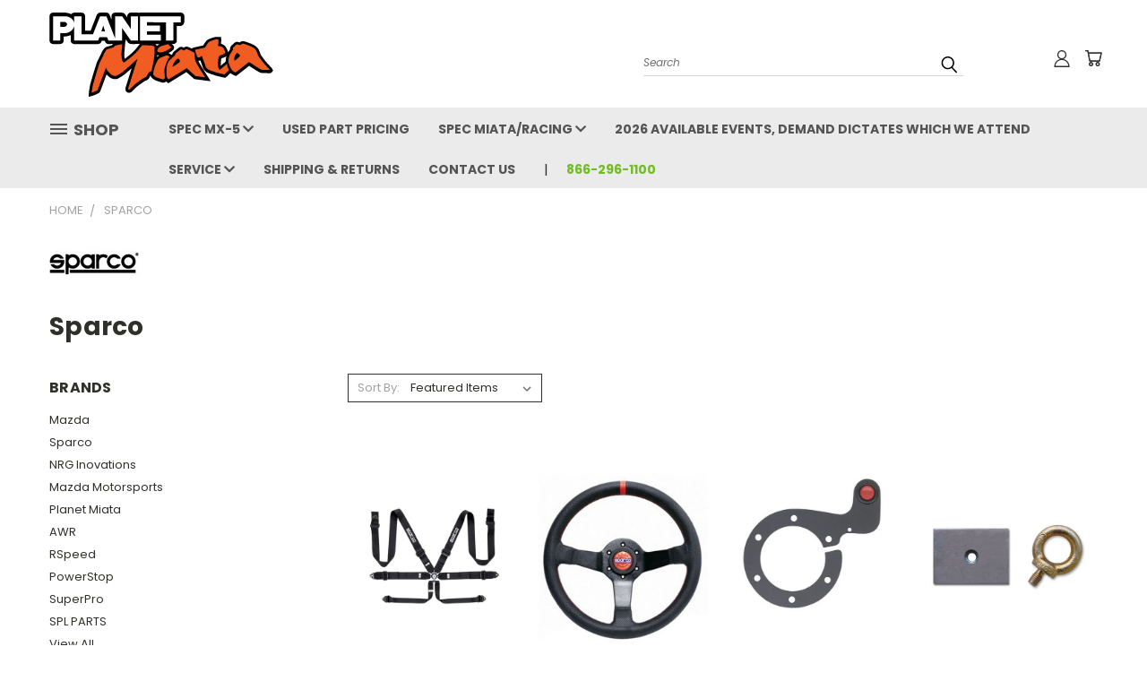

--- FILE ---
content_type: text/css; charset=UTF-8
request_url: https://cdn11.bigcommerce.com/s-kyfngotbjh/stencil/7963e9d0-beda-0137-ffff-0242ac110034/e/329f8140-d546-013e-b8f2-7e3236a52136/css/custom-d6007300-3ae5-013c-89de-425165df6548.css
body_size: 378
content:
/* SDK - Adding Custom Styles for Tables on Web Pages */
#web-page-table {
  border-collapse: collapse;
  width: 100%; }

#web-page-table td, #web-page-table th {
  border: 1px solid #ddd;
  padding: 8px; }

#web-page-table tr:nth-child(even) {
  background-color: #f2f2f2; }

#web-page-table tr:hover {
  background-color: #ddd; }

#web-page-table th {
  padding-top: 12px;
  padding-bottom: 12px;
  text-align: left;
  background-color: #74BB28;
  color: white; }

#used-parts-table {
  border-collapse: collapse;
  width: 100%; }

#used-parts-table td, #used-parts-table th {
  border: 1px solid #ddd;
  padding: 8px; }

#used-parts-table tr:nth-child(even) {
  background-color: #f2f2f2; }

#used-parts-table tr:hover {
  background-color: #ddd; }

#used-parts-table th {
  padding-top: 12px;
  padding-bottom: 12px;
  text-align: left;
  background-color: #74BB28;
  color: white; }

@media only screen and (max-width: 760px), (min-device-width: 768px) and (max-device-width: 1024px) {
  /* Force table to not be like tables anymore */
  #used-parts-table table, #used-parts-table thead, tbody, th, td, tr {
    display: block; }
  /* Hide table headers (but not display: none;, for accessibility) */
  #used-parts-table thead tr {
    position: absolute;
    top: -9999px;
    left: -9999px; }
  #used-parts-table tr {
    border: 1px solid #ccc; }
  #used-parts-table td {
    /* Behave  like a "row" */
    border: none;
    border-bottom: 1px solid #eee;
    position: relative;
    padding-left: 20%; }
  #used-parts-table td:before {
    /* Now like a table header */
    position: absolute;
    /* Top/left values mimic padding */
    top: 6px;
    left: 6px;
    width: 45%;
    padding-right: 10px;
    white-space: nowrap; }
  /*
	Label the data
	*/
  #used-parts-table td:nth-of-type(1):before {
    content: "Part:"; }
  #used-parts-table td:nth-of-type(2):before {
    content: "Year:"; }
  #used-parts-table td:nth-of-type(3):before {
    content: "Price:"; }
  #used-parts-table td:nth-of-type(4):before {
    content: "Notes:"; } }
